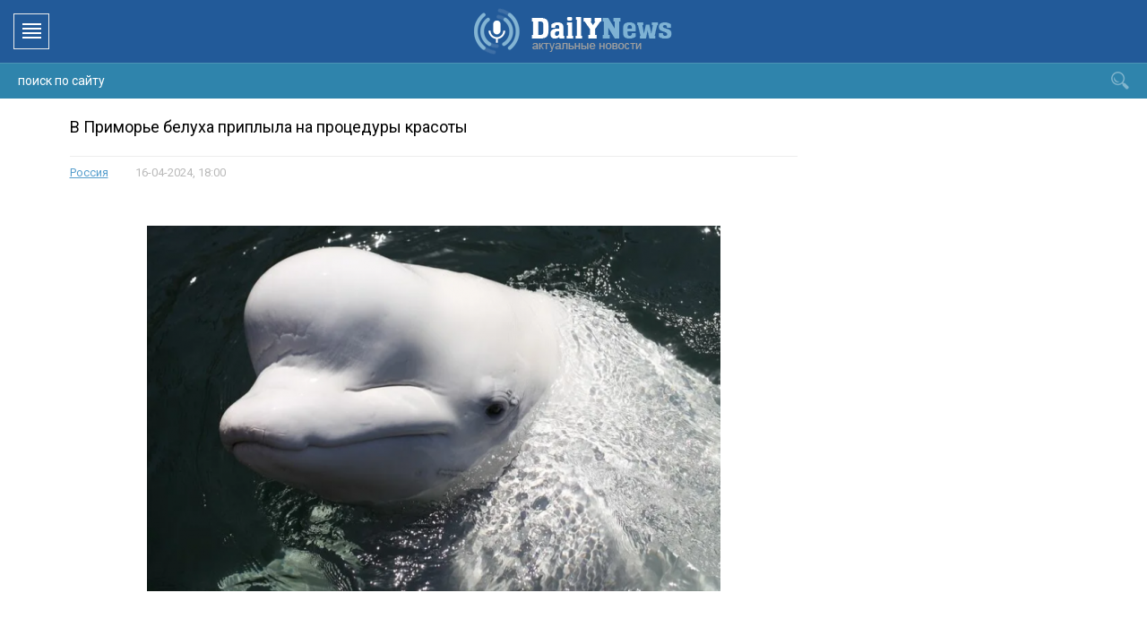

--- FILE ---
content_type: text/html; charset=utf-8
request_url: https://dailynews.ru/2024/04/16/v-primore-beluha-priplyla-na-procedury-krasoty.html
body_size: 21359
content:
<!DOCTYPE html PUBLIC "-//W3C//DTD XHTML 1.0 Transitional//EN" "http://www.w3.org/TR/xhtml1/DTD/xhtml1-transitional.dtd">
<html xmlns="http://www.w3.org/1999/xhtml">
<meta name="adprofits-site-verification" content="adprofits-site-429" />
    <meta name="bm-site-verification" content="hlHOoSfb2JSDFmV-2pZBKfGrVfTHJdRWAbLDa-fK" />
    <meta name='wmail-verification' content='3b9e8f383e501cdacdcc32d82673fcf2' />
<head>
    <script async src="https://www.googletagmanager.com/gtag/js?id=AW-732141958"></script>
    <script data-ad-client="ca-pub-6149298883117053" async src="https://pagead2.googlesyndication.com/pagead/js/adsbygoogle.js"></script>
<script>
  window.dataLayer = window.dataLayer || [];
  function gtag(){dataLayer.push(arguments);}
  gtag('js', new Date());

  gtag('config', 'AW-732141958');
</script>

                    <meta name="pmail-verification" content="82faf7a4fcac7f81ba81e5e8052576ab">
	<meta http-equiv="X-UA-Compatible" content="IE=edge" />
	<meta charset="utf-8">
<title>В Приморье белуха приплыла на процедуры красоты &raquo; DailyNews</title>
<meta name="description" content="Белуха пробралась в Приморье в поисках косметических процедур, как видно на видео, опубликованном сотрудниками местного океанариума.   Белуха пробралась в Приморье в поисках косметических процедур, как видно на видео, опубликованном сотрудниками местного океанариума. На кадрах видно, как сотрудник">
<meta name="keywords" content="видно, опубликованном, сотрудниками, местного, Белуха, океанариума, видео, аквариума, процедур, пробралась, Приморье, косметических, поисках, нравится, похоже, Сотрудник, апреля, процесс, отметил, белуге">
<meta name="generator" content="DataLife Engine (http://dle-news.ru)">
<meta property="og:site_name" content="DailyNews">
<meta property="og:type" content="article">
<meta property="og:title" content="В Приморье белуха приплыла на процедуры красоты">
<meta property="og:url" content="https://dailynews.ru/2024/04/16/v-primore-beluha-priplyla-na-procedury-krasoty.html">
<meta property="og:image" content="https://dailynews.ru/uploads/posts/2024-04/medium/1713279112_izobrazhenie_2024-04-16_175040396.png">
<meta property="og:description" content="Белуха пробралась в Приморье в поисках косметических процедур, как видно на видео, опубликованном сотрудниками местного океанариума. На кадрах видно, как сотрудник аквариума отшелушивает кожу кита с помощью пемзы, осторожно приподнимает его плавник и аккуратно чистит его снизу.Период линьки морских">
<link rel="search" type="application/opensearchdescription+xml" href="https://dailynews.ru/index.php?do=opensearch" title="DailyNews">
<link rel="canonical" href="https://dailynews.ru/2024/04/16/v-primore-beluha-priplyla-na-procedury-krasoty.html">
<link rel="alternate" type="application/rss+xml" title="DailyNews" href="https://dailynews.ru/rss.xml">
<link href="/engine/classes/min/index.php?charset=utf-8&amp;f=engine/editor/css/default.css&amp;v=24" rel="stylesheet" type="text/css">
<script src="/engine/classes/min/index.php?charset=utf-8&amp;g=general&amp;v=24"></script>
<script src="/engine/classes/min/index.php?charset=utf-8&amp;f=engine/classes/js/jqueryui.js,engine/classes/js/dle_js.js,engine/classes/js/bbcodes.js,engine/classes/highslide/highslide.js,engine/classes/masha/masha.js&amp;v=24" defer></script>
	<link href="https://fonts.googleapis.com/css?family=Roboto:300,400,400i,500,700&amp;subset=cyrillic,cyrillic-ext,latin-ext" rel="stylesheet" />
	<link rel="stylesheet" href="/templates/dnews/css/swiper.css" type="text/css" />
	<link rel="stylesheet" href="/templates/dnews/css/style.css?123" type="text/css" />
  <link rel="shortcut icon" href="/favicon.ico" type="image/x-icon" />
    <link rel="icon" href="/favicon.ico" type="image/x-icon" />
	<script type="text/javascript" src="/templates/dnews/js/jquery.ttabs.js"></script>
	<script type="text/javascript" src="/templates/dnews/js/swiper.jquery.min.js"></script>
	<script type="text/javascript" src="/templates/dnews/js/active.js?1273455236"></script>
	<meta name="viewport" content="width=device-width, initial-scale=1.0" />
    <style type="text/css">
#reading-position-indicator{position:fixed;left:0;top:0;width:100%;height:5px;-webkit-appearance:none;-moz-appearance:none;appearance:none;border:none;background-color:transparent;color:#1d5aaa;z-index:99999}
#reading-position-indicator::-webkit-progress-bar{background-color:transparent}
#reading-position-indicator::-webkit-progress-value{background-color:#225999}
#reading-position-indicator::-moz-progress-bar{background-color:#225999}
.progress-container{width:100%;background-color:transparent;position:fixed;top:0;left:0;height:8px;display:block}
.progress-bar{background-color:#1d5aaa;width:0%;display:block;height:inherit}
</style><meta name="msvalidate.01" content="DA0C9390643925FF788C6473C8F7FE36" />
    <script async src='/position.js'></script>
  <!--LiveInternet counter--><script type="text/javascript">
new Image().src = "//counter.yadro.ru/hit?r"+
escape(document.referrer)+((typeof(screen)=="undefined")?"":
";s"+screen.width+"*"+screen.height+"*"+(screen.colorDepth?
screen.colorDepth:screen.pixelDepth))+";u"+escape(document.URL)+
";h"+escape(document.title.substring(0,150))+
";"+Math.random();</script><!--/LiveInternet-->

<script type='text/javascript' async defer src='https://dailynews.push4site.com/sdk'></script>
</head>
<body>
<script>
<!--
var dle_root       = '/';
var dle_admin      = '';
var dle_login_hash = '812474dfc1f6a89054968a9dc1030beefcd27330';
var dle_group      = 5;
var dle_skin       = 'dnews';
var dle_wysiwyg    = '0';
var quick_wysiwyg  = '1';
var dle_act_lang   = ["Да", "Нет", "Ввод", "Отмена", "Сохранить", "Удалить", "Загрузка. Пожалуйста, подождите..."];
var menu_short     = 'Быстрое редактирование';
var menu_full      = 'Полное редактирование';
var menu_profile   = 'Просмотр профиля';
var menu_send      = 'Отправить сообщение';
var menu_uedit     = 'Админцентр';
var dle_info       = 'Информация';
var dle_confirm    = 'Подтверждение';
var dle_prompt     = 'Ввод информации';
var dle_req_field  = 'Заполните все необходимые поля';
var dle_del_agree  = 'Вы действительно хотите удалить? Данное действие невозможно будет отменить';
var dle_spam_agree = 'Вы действительно хотите отметить пользователя как спамера? Это приведёт к удалению всех его комментариев';
var dle_complaint  = 'Укажите текст Вашей жалобы для администрации:';
var dle_big_text   = 'Выделен слишком большой участок текста.';
var dle_orfo_title = 'Укажите комментарий для администрации к найденной ошибке на странице';
var dle_p_send     = 'Отправить';
var dle_p_send_ok  = 'Уведомление успешно отправлено';
var dle_save_ok    = 'Изменения успешно сохранены. Обновить страницу?';
var dle_reply_title= 'Ответ на комментарий';
var dle_tree_comm  = '0';
var dle_del_news   = 'Удалить статью';
var dle_sub_agree  = 'Вы действительно хотите подписаться на комментарии к данной публикации?';
var allow_dle_delete_news   = false;

jQuery(function($){
$('#dle-comments-form').submit(function() {
	doAddComments();
	return false;
});

hs.graphicsDir = '/engine/classes/highslide/graphics/';
hs.wrapperClassName = 'rounded-white';
hs.outlineType = 'rounded-white';
hs.numberOfImagesToPreload = 0;
hs.captionEval = 'this.thumb.alt';
hs.showCredits = false;
hs.align = 'center';
hs.transitions = ['expand', 'crossfade'];

hs.lang = { loadingText : 'Загрузка...', playTitle : 'Просмотр слайдшоу (пробел)', pauseTitle:'Пауза', previousTitle : 'Предыдущее изображение', nextTitle :'Следующее изображение',moveTitle :'Переместить', closeTitle :'Закрыть (Esc)',fullExpandTitle:'Развернуть до полного размера',restoreTitle:'Кликните для закрытия картинки, нажмите и удерживайте для перемещения',focusTitle:'Сфокусировать',loadingTitle:'Нажмите для отмены'
};


});
//-->
</script>
<div class="head-block">
	<div class="head-block2">
		<div class="head-line">
			<a href="/" class="logo"></a>
			<div class="top-soc">
				<a href="//vk.com/dailynewsru" class="top-soc1"></a>
				<a href="//www.facebook.com/groups/325844534820162/" class="top-soc2"></a>
				<a href="//twitter.com/dailynews_ru" class="top-soc3"></a>
								<a href="/rss.xml" class="top-soc5"></a>
				<a href="//ok.ru/group/55384259952883" class="top-soc6"></a>
				<div style="clear: both;"></div>
			</div>
			<div class="head-links">
			<a href="?do=feedback">Обратная связь</a>
			</div>
			<div class="mob-menu"></div>
		</div>
		<div class="head-menu"><div class="head-f">
			<ul class="top-menu">
				<li>
					<a href="/incidents/" class="top-menu-link">Происшествия</a>
				</li>
				<li>
					<a href="/politics/" class="top-menu-link">Политика</a>
				</li>
				<li>
					<a href="/finance/" class="top-menu-link">Финансы</a>
						</li>
				<li>
					<a href="/auto_news/" class="top-menu-link">Авто</a>
				</li>
				<li>
					<a href="/sport_news/" class="top-menu-link">Спорт</a>
				</li>
				<li>
					<a href="/society/" class="top-menu-link">Общество</a>
				</li>
				<li>
					<a href="/showbiz/" class="top-menu-link">Шоу-Бизнес</a>
				</li>
				<li>
					<a href="/techno/" class="top-menu-link">Hi-Tech</a>
				</li>
                		<li>
					<a href="/kino_news/" class="top-menu-link">Кино</a>
				</li>
				<li>
					<a href="/world/" class="top-menu-link">Мир</a>
                    <ul>
						<li>
							<a href="/ru/">Россия</a>
                            <a href="/usa/">США</a>
							<a href="/ua/">Украина</a>
							<a href="/kz/">Казахстан</a>
                            <a href="/by/">Беларусь</a>
                             <a href="/tr/">Турция</a>
						</li>
					</ul>
				</li>
			</ul>
			<div class="open-search"></div>
			<div class="search-block">
				<form method="post" style="margin: 0;padding: 0;">
					<input type="hidden" name="do" value="search"><input type="hidden" name="subaction" value="search" />
					<input name="story" type="text" class="form-text" id="story" value="поиск по сайту" onblur="if(this.value=='') this.value='поиск по сайту';" onfocus="if(this.value=='поиск по сайту') this.value='';" title="наберите Ваш запрос и нажмите enter" />
					<input type="image" src="/templates/dnews/images/open-search.png" value="Найти!" border="0" class="form-search" alt="Найти!" />
				</form>
			</div>
		</div></div>
	</div>
</div>
<div class="content-block">
	<div class="content-block2">
		
		<div class="cols-block">
			<div class="left-col nfht">
				<div class="mp-block">
					<div class="mp-block-title">
						Последние новости:
					</div>
					<div class="mp-block-content">
						<a href="https://dailynews.ru/2026/01/21/minstroj-zajavil-o-planah-zamenit-19-tys-liftov-v-2026-godu.html" class="last-news"><span>21:00</span>Минстрой заявил о планах заменить 19 тыс. лифтов в 2026 году</a><a href="https://dailynews.ru/2026/01/21/pravitelstvu-poruchili-obespechit-dostup-k-lgotnym-lekarstvam-vo-vseh-regionah.html" class="last-news"><span>20:00</span>Правительству поручили обеспечить доступ к льготным лекарствам во всех регионах</a><a href="https://dailynews.ru/2026/01/21/v-gosdume-nazvali-porjadok-dejstvij-pri-nekachestvennoj-uborke-snega.html" class="last-news"><span>19:00</span>В Госдуме назвали порядок действий при некачественной уборке снега</a><a href="https://dailynews.ru/2026/01/21/profsojuz-mashinistov-ispanii-objavil-vseobschuju-zabastovku-posle-dvuh-krushenij-poezdov.html" class="last-news"><span>18:00</span>Профсоюз машинистов Испании объявил всеобщую забастовку после двух крушений поездов</a><a href="https://dailynews.ru/2026/01/21/vladelca-turbazy-v-cheljabinskoj-oblasti-budut-sudit-za-gibel-rebenka.html" class="last-news"><span>17:00</span>Владельца турбазы в Челябинской области будут судить за гибель ребенка</a><a href="https://dailynews.ru/2026/01/21/v-peterburge-uzhestochat-kontrol-za-kachestvom-vodoprovodnoj-vody.html" class="last-news"><span>16:00</span>В Петербурге ужесточат контроль за качеством водопроводной воды</a><a href="https://dailynews.ru/2026/01/21/psihoterapevt-objasnila-kak-objatija-pomogajut-sohranit-psihicheskoe-ravnovesie.html" class="last-news"><span>15:00</span>Психотерапевт объяснила, как объятия помогают сохранить психическое равновесие</a><a href="https://dailynews.ru/2026/01/21/v-novosibirske-proverjajut-obrushenie-kryshi-administrativnogo-zdanija.html" class="last-news"><span>14:00</span>В Новосибирске проверяют обрушение крыши административного здания</a><a href="https://dailynews.ru/2026/01/21/socialnye-vyplaty-v-rossii-s-1-fevralja-budut-proindeksirovany-avtomaticheski.html" class="last-news"><span>12:00</span>Социальные выплаты в России с 1 февраля будут проиндексированы автоматически</a><a href="https://dailynews.ru/2026/01/21/sovershivshego-napadenie-na-tehnikum-v-arhangelske-osudili-na-13-let-kolonii.html" class="last-news"><span>11:00</span>Совершившего нападение на техникум в Архангельске осудили на 13 лет колонии</a><a href="https://dailynews.ru/2026/01/20/v-gosdume-predlozhili-oformljat-semejnuju-ipoteku-uzhe-na-rannih-srokah-beremennosti.html" class="last-news"><span>21:30</span>В Госдуме предложили оформлять семейную ипотеку уже на ранних сроках беременности</a><a href="https://dailynews.ru/2026/01/20/mediki-objasnili-kogda-chastye-prostudy-u-doshkolnikov-schitajutsja-normoj.html" class="last-news"><span>21:00</span>Медики объяснили, когда частые простуды у дошкольников считаются нормой</a><a href="https://dailynews.ru/2026/01/20/v-krasnodarskom-krae-rassledujut-pozhar-unesshij-zhizni-zhenschiny-i-troih-maloletnih-detej.html" class="last-news"><span>20:30</span>В Краснодарском крае расследуют пожар, унесший жизни женщины и троих малолетних детей</a><a href="https://dailynews.ru/2026/01/20/medik-objasnil-pochemu-kofe-vo-vremja-magnitnyh-bur-mozhet-usilit-chuvstvo-apatii.html" class="last-news"><span>20:30</span>Медик объяснил, почему кофе во время магнитных бурь может усилить чувство апатии</a>
					</div>
				</div>
				<div class="mp-block">
					<div class="mp-block-title">
						Выбор редакции:
					</div>
					<div class="mp-block-content">
						<a href="https://dailynews.ru/2026/01/17/anticiklon-prineset-jekstremalnye-holoda-na-urale-i-v-sibiri-ozhidajutsja-morozy-do-50.html" class="redak-news">
	<span class="redak-news-image" style="background-image: url(https://dailynews.ru/uploads/posts/2026-01/medium/1768678784_izobrazhenie_2026-01-18_003814065.png);"></span>
	<span class="redak-news-title">
		Антициклон принесет экстремальные холода: на Урале и в Сибири ожидаются морозы до –50
	</span>
	<span class="redak-news-date">
		17-01-2026, 16:00
	</span>
</a><a href="https://dailynews.ru/2026/01/17/v-rossijskih-shkolah-planirujut-vvesti-otdelnye-ocenki-za-povedenie-uchenikov.html" class="redak-news">
	<span class="redak-news-image" style="background-image: url(https://dailynews.ru/uploads/posts/2026-01/medium/1768679283_izobrazhenie_2026-01-18_004739248.png);"></span>
	<span class="redak-news-title">
		В российских школах планируют ввести отдельные оценки за поведение учеников
	</span>
	<span class="redak-news-date">
		17-01-2026, 17:00
	</span>
</a><a href="https://dailynews.ru/2026/01/17/iz-za-pereboev-s-jelektrichestvom-v-morozy-v-cheljabinskoj-oblasti-otkryli-ugolovnye-proizvodstva.html" class="redak-news">
	<span class="redak-news-image" style="background-image: url(https://dailynews.ru/uploads/posts/2026-01/medium/1768677685_izobrazhenie_2026-01-18_002008154.png);"></span>
	<span class="redak-news-title">
		Из-за перебоев с электричеством в морозы в Челябинской области открыли уголовные производства
	</span>
	<span class="redak-news-date">
		17-01-2026, 19:00
	</span>
</a><a href="https://dailynews.ru/2026/01/17/v-angarske-krupnyj-pozhar-ohvatil-torgovyj-centr-ploschadju-okolo-2-tys-kvadratnyh-metrov.html" class="redak-news">
	<span class="redak-news-image" style="background-image: url(https://dailynews.ru/uploads/posts/2026-01/medium/1768673614_izobrazhenie_2026-01-17_231325338.png);"></span>
	<span class="redak-news-title">
		В Ангарске крупный пожар охватил торговый центр площадью около 2 тыс. квадратных метров
	</span>
	<span class="redak-news-date">
		17-01-2026, 20:00
	</span>
</a><a href="https://dailynews.ru/2026/01/17/rossijskie-paralimpijcy-zavoevali-dva-serebra-na-jetape-kubka-mira-v-germanii.html" class="redak-news">
	<span class="redak-news-image" style="background-image: url(https://dailynews.ru/uploads/posts/2026-01/medium/1768673331_izobrazhenie_2026-01-17_230816025.png);"></span>
	<span class="redak-news-title">
		Российские паралимпийцы завоевали два серебра на этапе Кубка мира в Германии
	</span>
	<span class="redak-news-date">
		17-01-2026, 21:00
	</span>
</a><a href="https://dailynews.ru/2026/01/19/v-jelektrostali-zaderzhan-predpolagaemyj-vinovnik-gibeli-podrostka-posle-konflikta-v-obschestvennom-transporte.html" class="redak-news">
	<span class="redak-news-image" style="background-image: url(https://dailynews.ru/uploads/posts/2026-01/medium/1768833779_izobrazhenie_2026-01-19_194230217.png);"></span>
	<span class="redak-news-title">
		В Электростали задержан предполагаемый виновник гибели подростка после конфликта в общественном транспорте
	</span>
	<span class="redak-news-date">
		19-01-2026, 11:00
	</span>
</a>
					</div>
				</div>
				<div class="mp-block bjth">
					<div class="mp-block-title">
						Архив публикаций:
					</div>
					<div class="mp-block-content">
						<div id="calendar-layer"><table id="calendar" class="calendar"><tr><th colspan="7" class="monthselect"><a class="monthlink" onclick="doCalendar('03','2024','right'); return false;" href="https://dailynews.ru/2024/03/" title="Предыдущий месяц">&laquo;</a>&nbsp;&nbsp;&nbsp;&nbsp;Апрель 2024&nbsp;&nbsp;&nbsp;&nbsp;<a class="monthlink" onclick="doCalendar('05','2024','left'); return false;" href="https://dailynews.ru/2024/05/" title="Следующий месяц">&raquo;</a></th></tr><tr><th class="workday">Пн</th><th class="workday">Вт</th><th class="workday">Ср</th><th class="workday">Чт</th><th class="workday">Пт</th><th class="weekday">Сб</th><th class="weekday">Вс</th></tr><tr><td  class="day-active-v" ><a class="day-active-v" href="https://dailynews.ru/2024/04/01/" title="Все публикации за 01 апреля 2024">1</a></td><td  class="day-active-v" ><a class="day-active-v" href="https://dailynews.ru/2024/04/02/" title="Все публикации за 02 апреля 2024">2</a></td><td  class="day-active-v" ><a class="day-active-v" href="https://dailynews.ru/2024/04/03/" title="Все публикации за 03 апреля 2024">3</a></td><td  class="day-active-v" ><a class="day-active-v" href="https://dailynews.ru/2024/04/04/" title="Все публикации за 04 апреля 2024">4</a></td><td  class="day-active-v" ><a class="day-active-v" href="https://dailynews.ru/2024/04/05/" title="Все публикации за 05 апреля 2024">5</a></td><td  class="day-active" ><a class="day-active" href="https://dailynews.ru/2024/04/06/" title="Все публикации за 06 апреля 2024">6</a></td><td  class="day-active" ><a class="day-active" href="https://dailynews.ru/2024/04/07/" title="Все публикации за 07 апреля 2024">7</a></td></tr><tr><td  class="day-active-v" ><a class="day-active-v" href="https://dailynews.ru/2024/04/08/" title="Все публикации за 08 апреля 2024">8</a></td><td  class="day-active-v" ><a class="day-active-v" href="https://dailynews.ru/2024/04/09/" title="Все публикации за 09 апреля 2024">9</a></td><td  class="day-active-v" ><a class="day-active-v" href="https://dailynews.ru/2024/04/10/" title="Все публикации за 10 апреля 2024">10</a></td><td  class="day-active-v" ><a class="day-active-v" href="https://dailynews.ru/2024/04/11/" title="Все публикации за 11 апреля 2024">11</a></td><td  class="day-active-v" ><a class="day-active-v" href="https://dailynews.ru/2024/04/12/" title="Все публикации за 12 апреля 2024">12</a></td><td  class="day-active" ><a class="day-active" href="https://dailynews.ru/2024/04/13/" title="Все публикации за 13 апреля 2024">13</a></td><td  class="day-active" ><a class="day-active" href="https://dailynews.ru/2024/04/14/" title="Все публикации за 14 апреля 2024">14</a></td></tr><tr><td  class="day-active-v" ><a class="day-active-v" href="https://dailynews.ru/2024/04/15/" title="Все публикации за 15 апреля 2024">15</a></td><td  class="day-active-v" ><a class="day-active-v" href="https://dailynews.ru/2024/04/16/" title="Все публикации за 16 апреля 2024">16</a></td><td  class="day-active-v" ><a class="day-active-v" href="https://dailynews.ru/2024/04/17/" title="Все публикации за 17 апреля 2024">17</a></td><td  class="day-active-v" ><a class="day-active-v" href="https://dailynews.ru/2024/04/18/" title="Все публикации за 18 апреля 2024">18</a></td><td  class="day-active-v" ><a class="day-active-v" href="https://dailynews.ru/2024/04/19/" title="Все публикации за 19 апреля 2024">19</a></td><td  class="day-active" ><a class="day-active" href="https://dailynews.ru/2024/04/20/" title="Все публикации за 20 апреля 2024">20</a></td><td  class="day-active" ><a class="day-active" href="https://dailynews.ru/2024/04/21/" title="Все публикации за 21 апреля 2024">21</a></td></tr><tr><td  class="day-active-v" ><a class="day-active-v" href="https://dailynews.ru/2024/04/22/" title="Все публикации за 22 апреля 2024">22</a></td><td  class="day-active-v" ><a class="day-active-v" href="https://dailynews.ru/2024/04/23/" title="Все публикации за 23 апреля 2024">23</a></td><td  class="day-active-v" ><a class="day-active-v" href="https://dailynews.ru/2024/04/24/" title="Все публикации за 24 апреля 2024">24</a></td><td  class="day-active-v" ><a class="day-active-v" href="https://dailynews.ru/2024/04/25/" title="Все публикации за 25 апреля 2024">25</a></td><td  class="day-active-v" ><a class="day-active-v" href="https://dailynews.ru/2024/04/26/" title="Все публикации за 26 апреля 2024">26</a></td><td  class="day-active" ><a class="day-active" href="https://dailynews.ru/2024/04/27/" title="Все публикации за 27 апреля 2024">27</a></td><td  class="weekday" >28</td></tr><tr><td  class="day-active-v" ><a class="day-active-v" href="https://dailynews.ru/2024/04/29/" title="Все публикации за 29 апреля 2024">29</a></td><td  class="day-active-v" ><a class="day-active-v" href="https://dailynews.ru/2024/04/30/" title="Все публикации за 30 апреля 2024">30</a></td><td colspan="5">&nbsp;</td></tr></table></div>
					</div>
				</div>
			</div>
			<div class="center-col">
				
				
				
				<div id='dle-content'><script type="text/javascript" async src="https://relap.io/api/v6/head.js?token=ucG51VHVAlKvFjUw"></script>
<div class="full-news">
	<div class="full-news-title">
		<h1>В Приморье белуха приплыла на процедуры красоты</h1>
	</div>

    	<div class="full-news-info">
		<a href="https://dailynews.ru/ru/">Россия</a><i>16-04-2024, 18:00</i>
	</div>
      <br><br>
	<div class="full-news-text">
          
		<div style="text-align:center;"><!--MBegin:https://dailynews.ru/uploads/posts/2024-04/1713279112_izobrazhenie_2024-04-16_175040396.png|--><a href="https://dailynews.ru/uploads/posts/2024-04/1713279112_izobrazhenie_2024-04-16_175040396.png" class="highslide"><img src="/uploads/posts/2024-04/medium/1713279112_izobrazhenie_2024-04-16_175040396.png" style="max-width:100%;" alt=""></a><!--MEnd--></div><br><div style="text-align:justify;"><br>Белуха пробралась в Приморье в поисках косметических процедур, как видно на видео, опубликованном сотрудниками местного океанариума. На кадрах видно, как сотрудник аквариума отшелушивает кожу кита с помощью пемзы, осторожно приподнимает его плавник и аккуратно чистит его снизу.<br><br>Период линьки морских млекопитающих обычно происходит с апреля по июнь. Сотрудник аквариума отметил, что белуге, похоже, нравится процесс чистки, вероятно, это мотивировано наградой в виде рыбы, которую она получает после этого.<br></div><div style="clear: both;"></div>
</div>
        <hr>
<center><img src="/pen.png">  Нашли ошибку в тексте? Выделите ее, и нажмите CTRL+ENTER</center>
        <hr>
	<div class="full-news-rating">
		<div class="full-news-rating-num">
			<span id="ratig-layer-20107" class="ignore-select"><span class="ratingtypeplusminus ignore-select ratingplus" >+1</span></span>
		</div>
		<div class="full-news-rating-title">
			Понравилась статья?<i>проголосовало: <span id="vote-num-id-20107">1</span></i>
		</div>
		<div class="full-news-rating-links">
			<a href="#" onclick="doRate('plus', '20107'); return false;" >Да</a>
			<a href="#" onclick="doRate('minus', '20107'); return false;" >Нет</a>
		</div>
	</div>
	<div class="full-news-soc">
		<div class="full-news-soc-title">
			Рассказать друзьям:
		</div>
		<div class="full-news-soc-links">
			
		</div>
		<div style="clear: both;"></div>
<script id="GeYZ9jb2lZRu_UND">if (window.relap) window.relap.ar('GeYZ9jb2lZRu_UND');</script>
	</div>
	<div class="mp-block">
		<div class="mp-block-title">
			Еще на тему:
		</div>
 
		<div class="mp-block-content">
           
			<div class="poli-news">
	<div class="poli-news-image">
		<a href="https://dailynews.ru/2022/12/17/zoozaschitniki-v-germanii-namereny-podat-isk-iz-za-slomannogo-akvariuma.html"><img src="/uploads/posts/2022-12/medium/1671286383_opera-snimok_2022-12-17_201053_yandex_kz.png" alt="Зоозащитники в Германии намерены подать иск из-за сломанного аквариума" /></a>
	</div>
	<div class="poli-news-title">
		<a href="https://dailynews.ru/2022/12/17/zoozaschitniki-v-germanii-namereny-podat-isk-iz-za-slomannogo-akvariuma.html">Зоозащитники в Германии намерены подать иск из-за сломанного аквариума</a>
	</div>
	<div class="poli-news-date">
		17-12-2022, 17:00
	</div>
</div><div class="poli-news">
	<div class="poli-news-image">
		<a href="https://dailynews.ru/2022/08/05/kosmetolog-nazvala-procedury-krasoty-kotorye-mozhno-delat-v-letnee-vremja.html"><img src="/uploads/posts/2022-08/medium/1659720743_i.jpeg" alt="Косметолог назвала процедуры красоты, которые можно делать в летнее время" /></a>
	</div>
	<div class="poli-news-title">
		<a href="https://dailynews.ru/2022/08/05/kosmetolog-nazvala-procedury-krasoty-kotorye-mozhno-delat-v-letnee-vremja.html">Косметолог назвала процедуры красоты, которые можно делать в летнее время</a>
	</div>
	<div class="poli-news-date">
		5-08-2022, 20:00
	</div>
</div><div class="poli-news">
	<div class="poli-news-image">
		<a href="https://dailynews.ru/2022/07/26/v-primore-muzhchina-ugnal-katafalk-radi-poezdki-na-svidanie.html"><img src="/uploads/posts/2022-07/1658824456_1071567.jpg" alt="В Приморье мужчина угнал катафалк ради поездки на свидание" /></a>
	</div>
	<div class="poli-news-title">
		<a href="https://dailynews.ru/2022/07/26/v-primore-muzhchina-ugnal-katafalk-radi-poezdki-na-svidanie.html">В Приморье мужчина угнал катафалк ради поездки на свидание</a>
	</div>
	<div class="poli-news-date">
		26-07-2022, 14:00
	</div>
</div><div class="poli-news">
	<div class="poli-news-image">
		<a href="https://dailynews.ru/2021/02/03/onkolog-nazval-procedury-krasoty-kotorye-mogut-sprovocirovat-razvitie-raka.html"><img src="/uploads/posts/2021-02/medium/1612353299_157.jpg" alt="Онколог назвал «процедуры красоты», которые могут спровоцировать развитие рака" /></a>
	</div>
	<div class="poli-news-title">
		<a href="https://dailynews.ru/2021/02/03/onkolog-nazval-procedury-krasoty-kotorye-mogut-sprovocirovat-razvitie-raka.html">Онколог назвал «процедуры красоты», которые могут спровоцировать развитие рака</a>
	</div>
	<div class="poli-news-date">
		3-02-2021, 17:00
	</div>
</div><div class="poli-news">
	<div class="poli-news-image">
		<a href="https://dailynews.ru/2020/05/03/zhitel-novorossijska-ustroil-konflikt-s-policejskimi.html"><img src="/uploads/posts/2020-05/medium/1588516324_coronavirus-nypd.jpg" alt="Житель Новороссийска устроил конфликт с полицейскими" /></a>
	</div>
	<div class="poli-news-title">
		<a href="https://dailynews.ru/2020/05/03/zhitel-novorossijska-ustroil-konflikt-s-policejskimi.html">Житель Новороссийска устроил конфликт с полицейскими</a>
	</div>
	<div class="poli-news-date">
		3-05-2020, 18:00
	</div>
</div><div class="poli-news">
	<div class="poli-news-image">
		<a href="https://dailynews.ru/2020/01/29/grazhdanin-rossii-okazalsja-odin-v-kitajskom-otele.html"><img src="/uploads/posts/2020-01/medium/1580317590_jeodtvyw.jpg" alt="Гражданин России оказался один в Китайском отеле" /></a>
	</div>
	<div class="poli-news-title">
		<a href="https://dailynews.ru/2020/01/29/grazhdanin-rossii-okazalsja-odin-v-kitajskom-otele.html">Гражданин России оказался один в Китайском отеле</a>
	</div>
	<div class="poli-news-date">
		29-01-2020, 20:30
	</div>
</div>
			<div style="clear: both;"></div>
            
		</div>
	</div>
	<div class="mp-block">
		<div class="mp-block-title">
			Комментарии:
		</div>
		<div class="mp-block-content">
			
<div id="dle-ajax-comments"></div>

			
			<div class="notcom">
				Комментариев пока нет, Вы можете стать первым!
			</div>
			
			<div class="fullpage-comments-hid">		
				<form  method="post" name="dle-comments-form" id="dle-comments-form" ><div class="add-comment">
	
	<div class="form-line-tt">
		<div class="form-line-tt-left">
			Ваше Имя:
		</div>
		<div class="form-line-tt-right">
			<input type="text" name="name" id="name" class="form-input-stand" />
		</div>
	</div>
	<div class="form-line-tt">
		<div class="form-line-tt-left">
			Ваш E-Mail:
		</div>
		<div class="form-line-tt-right">
			<input type="text" name="mail" id="mail" class="form-input-stand" />
		</div>
	</div>
	
	
	<div class="form-line-tt" style="margin: 0;padding: 0;">
		<script>
<!--
var text_enter_url       = "Введите полный URL ссылки";
var text_enter_size       = "Введите размеры флэш ролика (ширина, высота)";
var text_enter_flash       = "Введите ссылку на флэш ролик";
var text_enter_page      = "Введите номер страницы";
var text_enter_url_name  = "Введите описание ссылки";
var text_enter_tooltip  = "Введите подсказку для ссылки";
var text_enter_page_name = "Введите описание ссылки";
var text_enter_image    = "Введите полный URL изображения";
var text_enter_email    = "Введите e-mail адрес";
var text_code           = "Использование: [CODE] Здесь Ваш код.. [/CODE]";
var text_quote          = "Использование: [QUOTE] Здесь Ваша Цитата.. [/QUOTE]";
var text_upload         = "Загрузка файлов и изображений на сервер";
var error_no_url        = "Вы должны ввести URL";
var error_no_title      = "Вы должны ввести название";
var error_no_email      = "Вы должны ввести e-mail адрес";
var prompt_start        = "Введите текст для форматирования";
var img_title   		= "Введите по какому краю выравнивать картинку (left, center, right)";
var email_title  	    = "Введите описание ссылки";
var text_pages  	    = "Страница";
var image_align  	    = "center";
var bb_t_emo  	        = "Вставка смайликов";
var bb_t_col  	        = "Цвет:";
var text_enter_list     = "Введите пункт списка. Для завершения ввода оставьте поле пустым.";
var text_alt_image      = "Введите описание изображения";
var img_align  	        = "Выравнивание";
var text_url_video      = "Введите ссылку на видео:";
var text_url_poster     = "Введите ссылку на постер к видео:";
var text_descr          = "Введите описание:";
var button_insert       = "Вставить";
var button_addplaylist  = "Добавить в плейлист";
var img_align_sel  	    = "<select name='dleimagealign' id='dleimagealign' class='ui-widget-content ui-corner-all'><option value='' >Нет</option><option value='left' >По левому краю</option><option value='right' >По правому краю</option><option value='center' selected>По центру</option></select>";
	
var selField  = "comments";
var fombj    = document.getElementById( 'dle-comments-form' );
-->
</script>
<div class="bb-editor ignore-select">
<div class="bb-pane">
<b id="b_b" class="bb-btn" onclick="simpletag('b')" title="Полужирный"></b>
<b id="b_i" class="bb-btn" onclick="simpletag('i')" title="Наклонный текст"></b>
<b id="b_u" class="bb-btn" onclick="simpletag('u')" title="Подчёркнутый текст"></b>
<b id="b_s" class="bb-btn" onclick="simpletag('s')" title="Зачёркнутый текст"></b>
<span class="bb-sep"></span>
<b id="b_left" class="bb-btn" onclick="simpletag('left')" title="Выравнивание по левому краю"></b>
<b id="b_center" class="bb-btn" onclick="simpletag('center')" title="По центру"></b>
<b id="b_right" class="bb-btn" onclick="simpletag('right')" title="Выравнивание по правому краю"></b>
<span class="bb-sep"></span>
<b id="b_emo" class="bb-btn" onclick="show_bb_dropdown(this)" title="Вставка смайликов" tabindex="-1"></b>
<ul class="bb-pane-dropdown">
	<li><table cellpadding="0" cellspacing="0" border="0" width="100%"><tr><td style="padding:5px;" align="center"><a href="#" onclick="dle_smiley(':bowtie:'); return false;"><img alt="bowtie" class="emoji" src="/engine/data/emoticons/bowtie.png" srcset="/engine/data/emoticons/bowtie@2x.png 2x" /></a></td><td style="padding:5px;" align="center"><a href="#" onclick="dle_smiley(':smile:'); return false;"><img alt="smile" class="emoji" src="/engine/data/emoticons/smile.png" srcset="/engine/data/emoticons/smile@2x.png 2x" /></a></td><td style="padding:5px;" align="center"><a href="#" onclick="dle_smiley(':laughing:'); return false;"><img alt="laughing" class="emoji" src="/engine/data/emoticons/laughing.png" srcset="/engine/data/emoticons/laughing@2x.png 2x" /></a></td><td style="padding:5px;" align="center"><a href="#" onclick="dle_smiley(':blush:'); return false;"><img alt="blush" class="emoji" src="/engine/data/emoticons/blush.png" srcset="/engine/data/emoticons/blush@2x.png 2x" /></a></td><td style="padding:5px;" align="center"><a href="#" onclick="dle_smiley(':smiley:'); return false;"><img alt="smiley" class="emoji" src="/engine/data/emoticons/smiley.png" srcset="/engine/data/emoticons/smiley@2x.png 2x" /></a></td><td style="padding:5px;" align="center"><a href="#" onclick="dle_smiley(':relaxed:'); return false;"><img alt="relaxed" class="emoji" src="/engine/data/emoticons/relaxed.png" srcset="/engine/data/emoticons/relaxed@2x.png 2x" /></a></td><td style="padding:5px;" align="center"><a href="#" onclick="dle_smiley(':smirk:'); return false;"><img alt="smirk" class="emoji" src="/engine/data/emoticons/smirk.png" srcset="/engine/data/emoticons/smirk@2x.png 2x" /></a></td></tr><tr><td style="padding:5px;" align="center"><a href="#" onclick="dle_smiley(':heart_eyes:'); return false;"><img alt="heart_eyes" class="emoji" src="/engine/data/emoticons/heart_eyes.png" srcset="/engine/data/emoticons/heart_eyes@2x.png 2x" /></a></td><td style="padding:5px;" align="center"><a href="#" onclick="dle_smiley(':kissing_heart:'); return false;"><img alt="kissing_heart" class="emoji" src="/engine/data/emoticons/kissing_heart.png" srcset="/engine/data/emoticons/kissing_heart@2x.png 2x" /></a></td><td style="padding:5px;" align="center"><a href="#" onclick="dle_smiley(':kissing_closed_eyes:'); return false;"><img alt="kissing_closed_eyes" class="emoji" src="/engine/data/emoticons/kissing_closed_eyes.png" srcset="/engine/data/emoticons/kissing_closed_eyes@2x.png 2x" /></a></td><td style="padding:5px;" align="center"><a href="#" onclick="dle_smiley(':flushed:'); return false;"><img alt="flushed" class="emoji" src="/engine/data/emoticons/flushed.png" srcset="/engine/data/emoticons/flushed@2x.png 2x" /></a></td><td style="padding:5px;" align="center"><a href="#" onclick="dle_smiley(':relieved:'); return false;"><img alt="relieved" class="emoji" src="/engine/data/emoticons/relieved.png" srcset="/engine/data/emoticons/relieved@2x.png 2x" /></a></td><td style="padding:5px;" align="center"><a href="#" onclick="dle_smiley(':satisfied:'); return false;"><img alt="satisfied" class="emoji" src="/engine/data/emoticons/satisfied.png" srcset="/engine/data/emoticons/satisfied@2x.png 2x" /></a></td><td style="padding:5px;" align="center"><a href="#" onclick="dle_smiley(':grin:'); return false;"><img alt="grin" class="emoji" src="/engine/data/emoticons/grin.png" srcset="/engine/data/emoticons/grin@2x.png 2x" /></a></td></tr><tr><td style="padding:5px;" align="center"><a href="#" onclick="dle_smiley(':wink:'); return false;"><img alt="wink" class="emoji" src="/engine/data/emoticons/wink.png" srcset="/engine/data/emoticons/wink@2x.png 2x" /></a></td><td style="padding:5px;" align="center"><a href="#" onclick="dle_smiley(':stuck_out_tongue_winking_eye:'); return false;"><img alt="stuck_out_tongue_winking_eye" class="emoji" src="/engine/data/emoticons/stuck_out_tongue_winking_eye.png" srcset="/engine/data/emoticons/stuck_out_tongue_winking_eye@2x.png 2x" /></a></td><td style="padding:5px;" align="center"><a href="#" onclick="dle_smiley(':stuck_out_tongue_closed_eyes:'); return false;"><img alt="stuck_out_tongue_closed_eyes" class="emoji" src="/engine/data/emoticons/stuck_out_tongue_closed_eyes.png" srcset="/engine/data/emoticons/stuck_out_tongue_closed_eyes@2x.png 2x" /></a></td><td style="padding:5px;" align="center"><a href="#" onclick="dle_smiley(':grinning:'); return false;"><img alt="grinning" class="emoji" src="/engine/data/emoticons/grinning.png" srcset="/engine/data/emoticons/grinning@2x.png 2x" /></a></td><td style="padding:5px;" align="center"><a href="#" onclick="dle_smiley(':kissing:'); return false;"><img alt="kissing" class="emoji" src="/engine/data/emoticons/kissing.png" srcset="/engine/data/emoticons/kissing@2x.png 2x" /></a></td><td style="padding:5px;" align="center"><a href="#" onclick="dle_smiley(':stuck_out_tongue:'); return false;"><img alt="stuck_out_tongue" class="emoji" src="/engine/data/emoticons/stuck_out_tongue.png" srcset="/engine/data/emoticons/stuck_out_tongue@2x.png 2x" /></a></td><td style="padding:5px;" align="center"><a href="#" onclick="dle_smiley(':sleeping:'); return false;"><img alt="sleeping" class="emoji" src="/engine/data/emoticons/sleeping.png" srcset="/engine/data/emoticons/sleeping@2x.png 2x" /></a></td></tr><tr><td style="padding:5px;" align="center"><a href="#" onclick="dle_smiley(':worried:'); return false;"><img alt="worried" class="emoji" src="/engine/data/emoticons/worried.png" srcset="/engine/data/emoticons/worried@2x.png 2x" /></a></td><td style="padding:5px;" align="center"><a href="#" onclick="dle_smiley(':frowning:'); return false;"><img alt="frowning" class="emoji" src="/engine/data/emoticons/frowning.png" srcset="/engine/data/emoticons/frowning@2x.png 2x" /></a></td><td style="padding:5px;" align="center"><a href="#" onclick="dle_smiley(':anguished:'); return false;"><img alt="anguished" class="emoji" src="/engine/data/emoticons/anguished.png" srcset="/engine/data/emoticons/anguished@2x.png 2x" /></a></td><td style="padding:5px;" align="center"><a href="#" onclick="dle_smiley(':open_mouth:'); return false;"><img alt="open_mouth" class="emoji" src="/engine/data/emoticons/open_mouth.png" srcset="/engine/data/emoticons/open_mouth@2x.png 2x" /></a></td><td style="padding:5px;" align="center"><a href="#" onclick="dle_smiley(':grimacing:'); return false;"><img alt="grimacing" class="emoji" src="/engine/data/emoticons/grimacing.png" srcset="/engine/data/emoticons/grimacing@2x.png 2x" /></a></td><td style="padding:5px;" align="center"><a href="#" onclick="dle_smiley(':confused:'); return false;"><img alt="confused" class="emoji" src="/engine/data/emoticons/confused.png" srcset="/engine/data/emoticons/confused@2x.png 2x" /></a></td><td style="padding:5px;" align="center"><a href="#" onclick="dle_smiley(':hushed:'); return false;"><img alt="hushed" class="emoji" src="/engine/data/emoticons/hushed.png" srcset="/engine/data/emoticons/hushed@2x.png 2x" /></a></td></tr><tr><td style="padding:5px;" align="center"><a href="#" onclick="dle_smiley(':expressionless:'); return false;"><img alt="expressionless" class="emoji" src="/engine/data/emoticons/expressionless.png" srcset="/engine/data/emoticons/expressionless@2x.png 2x" /></a></td><td style="padding:5px;" align="center"><a href="#" onclick="dle_smiley(':unamused:'); return false;"><img alt="unamused" class="emoji" src="/engine/data/emoticons/unamused.png" srcset="/engine/data/emoticons/unamused@2x.png 2x" /></a></td><td style="padding:5px;" align="center"><a href="#" onclick="dle_smiley(':sweat_smile:'); return false;"><img alt="sweat_smile" class="emoji" src="/engine/data/emoticons/sweat_smile.png" srcset="/engine/data/emoticons/sweat_smile@2x.png 2x" /></a></td><td style="padding:5px;" align="center"><a href="#" onclick="dle_smiley(':sweat:'); return false;"><img alt="sweat" class="emoji" src="/engine/data/emoticons/sweat.png" srcset="/engine/data/emoticons/sweat@2x.png 2x" /></a></td><td style="padding:5px;" align="center"><a href="#" onclick="dle_smiley(':disappointed_relieved:'); return false;"><img alt="disappointed_relieved" class="emoji" src="/engine/data/emoticons/disappointed_relieved.png" srcset="/engine/data/emoticons/disappointed_relieved@2x.png 2x" /></a></td><td style="padding:5px;" align="center"><a href="#" onclick="dle_smiley(':weary:'); return false;"><img alt="weary" class="emoji" src="/engine/data/emoticons/weary.png" srcset="/engine/data/emoticons/weary@2x.png 2x" /></a></td><td style="padding:5px;" align="center"><a href="#" onclick="dle_smiley(':pensive:'); return false;"><img alt="pensive" class="emoji" src="/engine/data/emoticons/pensive.png" srcset="/engine/data/emoticons/pensive@2x.png 2x" /></a></td></tr><tr><td style="padding:5px;" align="center"><a href="#" onclick="dle_smiley(':disappointed:'); return false;"><img alt="disappointed" class="emoji" src="/engine/data/emoticons/disappointed.png" srcset="/engine/data/emoticons/disappointed@2x.png 2x" /></a></td><td style="padding:5px;" align="center"><a href="#" onclick="dle_smiley(':confounded:'); return false;"><img alt="confounded" class="emoji" src="/engine/data/emoticons/confounded.png" srcset="/engine/data/emoticons/confounded@2x.png 2x" /></a></td><td style="padding:5px;" align="center"><a href="#" onclick="dle_smiley(':fearful:'); return false;"><img alt="fearful" class="emoji" src="/engine/data/emoticons/fearful.png" srcset="/engine/data/emoticons/fearful@2x.png 2x" /></a></td><td style="padding:5px;" align="center"><a href="#" onclick="dle_smiley(':cold_sweat:'); return false;"><img alt="cold_sweat" class="emoji" src="/engine/data/emoticons/cold_sweat.png" srcset="/engine/data/emoticons/cold_sweat@2x.png 2x" /></a></td><td style="padding:5px;" align="center"><a href="#" onclick="dle_smiley(':persevere:'); return false;"><img alt="persevere" class="emoji" src="/engine/data/emoticons/persevere.png" srcset="/engine/data/emoticons/persevere@2x.png 2x" /></a></td><td style="padding:5px;" align="center"><a href="#" onclick="dle_smiley(':cry:'); return false;"><img alt="cry" class="emoji" src="/engine/data/emoticons/cry.png" srcset="/engine/data/emoticons/cry@2x.png 2x" /></a></td><td style="padding:5px;" align="center"><a href="#" onclick="dle_smiley(':sob:'); return false;"><img alt="sob" class="emoji" src="/engine/data/emoticons/sob.png" srcset="/engine/data/emoticons/sob@2x.png 2x" /></a></td></tr><tr><td style="padding:5px;" align="center"><a href="#" onclick="dle_smiley(':joy:'); return false;"><img alt="joy" class="emoji" src="/engine/data/emoticons/joy.png" srcset="/engine/data/emoticons/joy@2x.png 2x" /></a></td><td style="padding:5px;" align="center"><a href="#" onclick="dle_smiley(':astonished:'); return false;"><img alt="astonished" class="emoji" src="/engine/data/emoticons/astonished.png" srcset="/engine/data/emoticons/astonished@2x.png 2x" /></a></td><td style="padding:5px;" align="center"><a href="#" onclick="dle_smiley(':scream:'); return false;"><img alt="scream" class="emoji" src="/engine/data/emoticons/scream.png" srcset="/engine/data/emoticons/scream@2x.png 2x" /></a></td><td style="padding:5px;" align="center"><a href="#" onclick="dle_smiley(':tired_face:'); return false;"><img alt="tired_face" class="emoji" src="/engine/data/emoticons/tired_face.png" srcset="/engine/data/emoticons/tired_face@2x.png 2x" /></a></td><td style="padding:5px;" align="center"><a href="#" onclick="dle_smiley(':angry:'); return false;"><img alt="angry" class="emoji" src="/engine/data/emoticons/angry.png" srcset="/engine/data/emoticons/angry@2x.png 2x" /></a></td><td style="padding:5px;" align="center"><a href="#" onclick="dle_smiley(':rage:'); return false;"><img alt="rage" class="emoji" src="/engine/data/emoticons/rage.png" srcset="/engine/data/emoticons/rage@2x.png 2x" /></a></td><td style="padding:5px;" align="center"><a href="#" onclick="dle_smiley(':triumph:'); return false;"><img alt="triumph" class="emoji" src="/engine/data/emoticons/triumph.png" srcset="/engine/data/emoticons/triumph@2x.png 2x" /></a></td></tr><tr><td style="padding:5px;" align="center"><a href="#" onclick="dle_smiley(':sleepy:'); return false;"><img alt="sleepy" class="emoji" src="/engine/data/emoticons/sleepy.png" srcset="/engine/data/emoticons/sleepy@2x.png 2x" /></a></td><td style="padding:5px;" align="center"><a href="#" onclick="dle_smiley(':yum:'); return false;"><img alt="yum" class="emoji" src="/engine/data/emoticons/yum.png" srcset="/engine/data/emoticons/yum@2x.png 2x" /></a></td><td style="padding:5px;" align="center"><a href="#" onclick="dle_smiley(':mask:'); return false;"><img alt="mask" class="emoji" src="/engine/data/emoticons/mask.png" srcset="/engine/data/emoticons/mask@2x.png 2x" /></a></td><td style="padding:5px;" align="center"><a href="#" onclick="dle_smiley(':sunglasses:'); return false;"><img alt="sunglasses" class="emoji" src="/engine/data/emoticons/sunglasses.png" srcset="/engine/data/emoticons/sunglasses@2x.png 2x" /></a></td><td style="padding:5px;" align="center"><a href="#" onclick="dle_smiley(':dizzy_face:'); return false;"><img alt="dizzy_face" class="emoji" src="/engine/data/emoticons/dizzy_face.png" srcset="/engine/data/emoticons/dizzy_face@2x.png 2x" /></a></td><td style="padding:5px;" align="center"><a href="#" onclick="dle_smiley(':imp:'); return false;"><img alt="imp" class="emoji" src="/engine/data/emoticons/imp.png" srcset="/engine/data/emoticons/imp@2x.png 2x" /></a></td><td style="padding:5px;" align="center"><a href="#" onclick="dle_smiley(':smiling_imp:'); return false;"><img alt="smiling_imp" class="emoji" src="/engine/data/emoticons/smiling_imp.png" srcset="/engine/data/emoticons/smiling_imp@2x.png 2x" /></a></td></tr><tr><td style="padding:5px;" align="center"><a href="#" onclick="dle_smiley(':neutral_face:'); return false;"><img alt="neutral_face" class="emoji" src="/engine/data/emoticons/neutral_face.png" srcset="/engine/data/emoticons/neutral_face@2x.png 2x" /></a></td><td style="padding:5px;" align="center"><a href="#" onclick="dle_smiley(':no_mouth:'); return false;"><img alt="no_mouth" class="emoji" src="/engine/data/emoticons/no_mouth.png" srcset="/engine/data/emoticons/no_mouth@2x.png 2x" /></a></td><td style="padding:5px;" align="center"><a href="#" onclick="dle_smiley(':innocent:'); return false;"><img alt="innocent" class="emoji" src="/engine/data/emoticons/innocent.png" srcset="/engine/data/emoticons/innocent@2x.png 2x" /></a></td></tr></table></li>
</ul>
<span class="bb-sep"></span>
<b id="b_url" class="bb-btn" onclick="tag_url()" title="Вставка ссылки"></b><b id="b_leech" class="bb-btn" onclick="tag_leech()" title="Вставка защищённой ссылки"></b>
<b id="b_color" class="bb-btn" onclick="show_bb_dropdown(this)" title="Выбор цвета" tabindex="-1"></b>
<ul class="bb-pane-dropdown" style="min-width: 150px !important;">
	<li>
		<div class="color-palette"><div><button onclick="setColor( $(this).data('value') );" type="button" class="color-btn" style="background-color:#000000;" data-value="#000000"></button><button onclick="setColor( $(this).data('value') );" type="button" class="color-btn" style="background-color:#424242;" data-value="#424242"></button><button onclick="setColor( $(this).data('value') );" type="button" class="color-btn" style="background-color:#636363;" data-value="#636363"></button><button onclick="setColor( $(this).data('value') );" type="button" class="color-btn" style="background-color:#9C9C94;" data-value="#9C9C94"></button><button type="button" onclick="setColor( $(this).data('value') );" class="color-btn" style="background-color:#CEC6CE;" data-value="#CEC6CE"></button><button type="button" onclick="setColor( $(this).data('value') );" class="color-btn" style="background-color:#EFEFEF;" data-value="#EFEFEF"></button><button type="button" onclick="setColor( $(this).data('value') );" class="color-btn" style="background-color:#F7F7F7;" data-value="#F7F7F7"></button><button type="button" onclick="setColor( $(this).data('value') );" class="color-btn" style="background-color:#FFFFFF;" data-value="#FFFFFF"></button></div><div><button type="button" onclick="setColor( $(this).data('value') );" class="color-btn" style="background-color:#FF0000;" data-value="#FF0000"></button><button type="button" onclick="setColor( $(this).data('value') );" class="color-btn" style="background-color:#FF9C00;" data-value="#FF9C00"></button><button type="button" onclick="setColor( $(this).data('value') );" class="color-btn" style="background-color:#FFFF00;"  data-value="#FFFF00"></button><button type="button" onclick="setColor( $(this).data('value') );" class="color-btn" style="background-color:#00FF00;"  data-value="#00FF00"></button><button type="button" onclick="setColor( $(this).data('value') );" class="color-btn" style="background-color:#00FFFF;"  data-value="#00FFFF" ></button><button type="button" onclick="setColor( $(this).data('value') );" class="color-btn" style="background-color:#0000FF;"  data-value="#0000FF" ></button><button type="button" onclick="setColor( $(this).data('value') );" class="color-btn" style="background-color:#9C00FF;"  data-value="#9C00FF" ></button><button type="button" onclick="setColor( $(this).data('value') );" class="color-btn" style="background-color:#FF00FF;"  data-value="#FF00FF" ></button></div><div><button type="button" onclick="setColor( $(this).data('value') );" class="color-btn" style="background-color:#F7C6CE;"  data-value="#F7C6CE" ></button><button type="button" onclick="setColor( $(this).data('value') );" class="color-btn" style="background-color:#FFE7CE;"  data-value="#FFE7CE" ></button><button type="button" onclick="setColor( $(this).data('value') );" class="color-btn" style="background-color:#FFEFC6;"  data-value="#FFEFC6" ></button><button type="button" onclick="setColor( $(this).data('value') );" class="color-btn" style="background-color:#D6EFD6;"  data-value="#D6EFD6" ></button><button type="button" onclick="setColor( $(this).data('value') );" class="color-btn" style="background-color:#CEDEE7;"  data-value="#CEDEE7" ></button><button type="button" onclick="setColor( $(this).data('value') );" class="color-btn" style="background-color:#CEE7F7;"  data-value="#CEE7F7" ></button><button type="button" onclick="setColor( $(this).data('value') );" class="color-btn" style="background-color:#D6D6E7;"  data-value="#D6D6E7" ></button><button type="button" onclick="setColor( $(this).data('value') );" class="color-btn" style="background-color:#E7D6DE;"  data-value="#E7D6DE" ></button></div><div><button type="button" onclick="setColor( $(this).data('value') );" class="color-btn" style="background-color:#E79C9C;"  data-value="#E79C9C" ></button><button type="button" onclick="setColor( $(this).data('value') );" class="color-btn" style="background-color:#FFC69C;"  data-value="#FFC69C" ></button><button type="button" onclick="setColor( $(this).data('value') );" class="color-btn" style="background-color:#FFE79C;"  data-value="#FFE79C" ></button><button type="button" onclick="setColor( $(this).data('value') );" class="color-btn" style="background-color:#B5D6A5;"  data-value="#B5D6A5" ></button><button type="button" onclick="setColor( $(this).data('value') );" class="color-btn" style="background-color:#A5C6CE;"  data-value="#A5C6CE" ></button><button type="button" onclick="setColor( $(this).data('value') );" class="color-btn" style="background-color:#9CC6EF;"  data-value="#9CC6EF" ></button><button type="button" onclick="setColor( $(this).data('value') );" class="color-btn" style="background-color:#B5A5D6;"  data-value="#B5A5D6" ></button><button type="button" onclick="setColor( $(this).data('value') );" class="color-btn" style="background-color:#D6A5BD;"  data-value="#D6A5BD" ></button></div><div><button type="button" onclick="setColor( $(this).data('value') );" class="color-btn" style="background-color:#E76363;"  data-value="#E76363" ></button><button type="button" onclick="setColor( $(this).data('value') );" class="color-btn" style="background-color:#F7AD6B;"  data-value="#F7AD6B" ></button><button type="button" onclick="setColor( $(this).data('value') );" class="color-btn" style="background-color:#FFD663;"  data-value="#FFD663" ></button><button type="button" onclick="setColor( $(this).data('value') );" class="color-btn" style="background-color:#94BD7B;"  data-value="#94BD7B" ></button><button type="button" onclick="setColor( $(this).data('value') );" class="color-btn" style="background-color:#73A5AD;"  data-value="#73A5AD" ></button><button type="button" onclick="setColor( $(this).data('value') );" class="color-btn" style="background-color:#6BADDE;"  data-value="#6BADDE" ></button><button type="button" onclick="setColor( $(this).data('value') );" class="color-btn" style="background-color:#8C7BC6;"  data-value="#8C7BC6" ></button><button type="button" onclick="setColor( $(this).data('value') );" class="color-btn" style="background-color:#C67BA5;"  data-value="#C67BA5" ></button></div><div><button type="button" onclick="setColor( $(this).data('value') );" class="color-btn" style="background-color:#CE0000;"  data-value="#CE0000" ></button><button type="button" onclick="setColor( $(this).data('value') );" class="color-btn" style="background-color:#E79439;"  data-value="#E79439" ></button><button type="button" onclick="setColor( $(this).data('value') );" class="color-btn" style="background-color:#EFC631;"  data-value="#EFC631" ></button><button type="button" onclick="setColor( $(this).data('value') );" class="color-btn" style="background-color:#6BA54A;"  data-value="#6BA54A" ></button><button type="button" onclick="setColor( $(this).data('value') );" class="color-btn" style="background-color:#4A7B8C;"  data-value="#4A7B8C" ></button><button type="button" onclick="setColor( $(this).data('value') );" class="color-btn" style="background-color:#3984C6;"  data-value="#3984C6" ></button><button type="button" onclick="setColor( $(this).data('value') );" class="color-btn" style="background-color:#634AA5;"  data-value="#634AA5" ></button><button type="button" onclick="setColor( $(this).data('value') );" class="color-btn" style="background-color:#A54A7B;"  data-value="#A54A7B" ></button></div><div><button type="button" onclick="setColor( $(this).data('value') );" class="color-btn" style="background-color:#9C0000;"  data-value="#9C0000" ></button><button type="button" onclick="setColor( $(this).data('value') );" class="color-btn" style="background-color:#B56308;"  data-value="#B56308" ></button><button type="button" onclick="setColor( $(this).data('value') );" class="color-btn" style="background-color:#BD9400;"  data-value="#BD9400" ></button><button type="button" onclick="setColor( $(this).data('value') );" class="color-btn" style="background-color:#397B21;"  data-value="#397B21" ></button><button type="button" onclick="setColor( $(this).data('value') );" class="color-btn" style="background-color:#104A5A;"  data-value="#104A5A" ></button><button type="button" onclick="setColor( $(this).data('value') );" class="color-btn" style="background-color:#085294;"  data-value="#085294" ></button><button type="button" onclick="setColor( $(this).data('value') );" class="color-btn" style="background-color:#311873;"  data-value="#311873" ></button><button type="button" onclick="setColor( $(this).data('value') );" class="color-btn" style="background-color:#731842;"  data-value="#731842" ></button></div><div><button type="button" onclick="setColor( $(this).data('value') );" class="color-btn" style="background-color:#630000;"  data-value="#630000" ></button><button type="button" onclick="setColor( $(this).data('value') );" class="color-btn" style="background-color:#7B3900;"  data-value="#7B3900" ></button><button type="button" onclick="setColor( $(this).data('value') );" class="color-btn" style="background-color:#846300;"  data-value="#846300" ></button><button type="button" onclick="setColor( $(this).data('value') );" class="color-btn" style="background-color:#295218;"  data-value="#295218" ></button><button type="button" onclick="setColor( $(this).data('value') );" class="color-btn" style="background-color:#083139;"  data-value="#083139" ></button><button type="button" onclick="setColor( $(this).data('value') );" class="color-btn" style="background-color:#003163;"  data-value="#003163" ></button><button type="button" onclick="setColor( $(this).data('value') );" class="color-btn" style="background-color:#21104A;"  data-value="#21104A" ></button><button type="button" onclick="setColor( $(this).data('value') );" class="color-btn" style="background-color:#4A1031;"  data-value="#4A1031" ></button></div></div>				
	</li>
</ul>
<span class="bb-sep"></span>
<b id="b_hide" class="bb-btn" onclick="simpletag('hide')" title="Скрытый текст"></b>
<b id="b_quote" class="bb-btn" onclick="simpletag('quote')" title="Вставка цитаты"></b>
<b id="b_tnl" class="bb-btn" onclick="translit()" title="Преобразовать выбранный текст из транслитерации в кириллицу"></b>
<b id="b_spoiler" class="bb-btn" onclick="simpletag('spoiler')" title="Вставка спойлера"></b>
</div>
<textarea name="comments" id="comments" cols="70" rows="10" onfocus="setNewField(this.name, document.getElementById( 'dle-comments-form' ))"></textarea>
</div>
	</div>
	
	
	<div class="form-line-tt">
		<div class="form-line-tt-left">
			Это код:
		</div>
		<div class="form-line-tt-right">
			<a onclick="reload(); return false;" title="Кликните на изображение чтобы обновить код, если он неразборчив" href="#"><span id="dle-captcha"><img src="/engine/modules/antibot/antibot.php" alt="Кликните на изображение чтобы обновить код, если он неразборчив" width="160" height="80"></span></a>
		</div>
	</div>
	<div class="form-line-tt">
		<div class="form-line-tt-left" style="width: 100px;">
			Введите сюда:
		</div>
		<div class="form-line-tt-right">
			<input type="text" name="sec_code" id="sec_code" class="form-input-stand" />
		</div>
	</div>
	
	
	
	<div class="form-submit-block-tt">
		<input value="Добавить" name="submit" type="submit" class="form-button-tt" />
	</div>
</div>
		<input type="hidden" name="subaction" value="addcomment">
		<input type="hidden" name="post_id" id="post_id" value="20107"><input type="hidden" name="user_hash" value="812474dfc1f6a89054968a9dc1030beefcd27330"></form>
				<div style="clear: both;"></div>
			</div>
			<div class="fullpage-comments-add">
				Добавить комментарий
			</div>
		</div>
	</div>
</div>
<script type="text/javascript" src="/templates/dnews/js/sharett.js"></script>
<script type="text/javascript">
	$(document).ready(function() {
		
		$('.fullpage-comments-add').click(function(){
			$(this).slideToggle();
			$('.fullpage-comments-hid').slideToggle();
		});
		
	});
</script>
</div>
				<div style="clear: both;"></div>
				
			</div>
			<div class="right-col">
	
				<div class="mp-block">
					<div class="mp-block-title">
						Популярное:
					</div>
					<div class="mp-block-content">
						<a href="https://dailynews.ru/2025/12/22/vrach-rasskazal-muzhchinam-kak-vosstanovit-volosy-pri-oblysenii.html" class="top-news-item">
	<span class="top-news-item-image">
		<img src="/uploads/posts/2025-12/medium/1766417966_izobrazhenie_2025-12-22_203754712.png" alt="Врач рассказал мужчинам, как восстановить волосы при облысении" />
	</span>
	<span class="top-news-item-title">
		Врач рассказал мужчинам, как восстановить волосы при облысении
	</span>
	<i></i>
</a><a href="https://dailynews.ru/2026/01/04/v-nigerii-perevernulas-lodka-pogibli-25-chelovek.html" class="top-news-item">
	<span class="top-news-item-image">
		<img src="/uploads/posts/2026-01/medium/1767545481_izobrazhenie_2026-01-04_214950640.png" alt="В Нигерии перевернулась лодка: погибли 25 человек" />
	</span>
	<span class="top-news-item-title">
		В Нигерии перевернулась лодка: погибли 25 человек
	</span>
	<i></i>
</a><a href="https://dailynews.ru/2026/01/13/zhitelju-habarovskogo-kraja-grozit-do-dvuh-let-lishenija-svobody-za-nezakonnuju-vyrubku-lesa.html" class="top-news-item">
	<span class="top-news-item-image">
		<img src="/uploads/posts/2026-01/medium/1768326901_izobrazhenie_2026-01-13_225342371.png" alt="Жителю Хабаровского края грозит до двух лет лишения свободы за незаконную вырубку леса" />
	</span>
	<span class="top-news-item-title">
		Жителю Хабаровского края грозит до двух лет лишения свободы за незаконную вырубку леса
	</span>
	<i></i>
</a><a href="https://dailynews.ru/2025/12/31/gastrojenterolog-rasskazala-kakie-produkty-pomogajut-oblegchit-pohmele.html" class="top-news-item">
	<span class="top-news-item-image">
		<img src="/uploads/posts/2025-12/medium/1767170764_izobrazhenie_2025-12-31_134457949.png" alt="Гастроэнтеролог рассказала, какие продукты помогают облегчить похмелье" />
	</span>
	<span class="top-news-item-title">
		Гастроэнтеролог рассказала, какие продукты помогают облегчить похмелье
	</span>
	<i></i>
</a><a href="https://dailynews.ru/2026/01/16/gastrojenterolog-predupredil-ob-opasnosti-slishkom-gorjachej-i-ostroj-pischi.html" class="top-news-item">
	<span class="top-news-item-image">
		<img src="/uploads/posts/2026-01/medium/1768563597_izobrazhenie_2026-01-16_163818494.png" alt="Гастроэнтеролог предупредил об опасности слишком горячей и острой пищи" />
	</span>
	<span class="top-news-item-title">
		Гастроэнтеролог предупредил об опасности слишком горячей и острой пищи
	</span>
	<i></i>
</a><a href="https://dailynews.ru/2025/12/27/vlasti-kitaja-vveli-bolee-strogie-trebovanija-k-chelovekopodobnym-tehnologijam-iskusstvennogo-intellekta.html" class="top-news-item">
	<span class="top-news-item-image">
		<img src="/uploads/posts/2025-12/medium/1766851253_izobrazhenie_2025-12-27_210038069.png" alt="Власти Китая ввели более строгие требования к человекоподобным технологиям искусственного интеллекта" />
	</span>
	<span class="top-news-item-title">
		Власти Китая ввели более строгие требования к человекоподобным технологиям искусственного интеллекта
	</span>
	<i></i>
</a><a href="https://dailynews.ru/2025/12/24/rosatom-zapustil-tretij-jekotehnopark-v-ramkah-nacproekta-jekologicheskoe-blagopoluchie.html" class="top-news-item">
	<span class="top-news-item-image">
		<img src="/uploads/posts/2025-12/medium/1766585142_news24122519.jpg" alt="«Росатом» запустил третий экотехнопарк в рамках нацпроекта «Экологическое благополучие»" />
	</span>
	<span class="top-news-item-title">
		«Росатом» запустил третий экотехнопарк в рамках нацпроекта «Экологическое благополучие»
	</span>
	<i></i>
</a><a href="https://dailynews.ru/2025/12/24/beremennuju-lerchek-dostavili-v-bolnicu-iz-za-ugrozy-preryvanija-beremennosti.html" class="top-news-item">
	<span class="top-news-item-image">
		<img src="/uploads/posts/2025-12/medium/1766580430_izobrazhenie_2025-12-24_174622573.png" alt="Беременную Лерчек доставили в больницу из-за угрозы прерывания беременности" />
	</span>
	<span class="top-news-item-title">
		Беременную Лерчек доставили в больницу из-за угрозы прерывания беременности
	</span>
	<i></i>
</a><a href="https://dailynews.ru/2025/12/23/veduschaja-shou-golos-rasskazala-o-prichinah-priostanovke-semochnogo-processa.html" class="top-news-item">
	<span class="top-news-item-image">
		<img src="/uploads/posts/2025-12/medium/1766519824_izobrazhenie_2025-12-24_005525539.png" alt="Ведущая шоу &quot;Голос&quot; рассказала о причинах приостановке съёмочного процесса" />
	</span>
	<span class="top-news-item-title">
		Ведущая шоу &quot;Голос&quot; рассказала о причинах приостановке съёмочного процесса
	</span>
	<i></i>
</a><a href="https://dailynews.ru/2025/12/30/prodjuser-ne-iskljuchil-otmenu-koncerta-larisy-dolinoj-iz-za-slabogo-interesa-publiki.html" class="top-news-item">
	<span class="top-news-item-image">
		<img src="/uploads/posts/2025-12/medium/1767102362_izobrazhenie_2025-12-30_184509342.png" alt="Продюсер не исключил отмену концерта Ларисы Долиной из-за слабого интереса публики" />
	</span>
	<span class="top-news-item-title">
		Продюсер не исключил отмену концерта Ларисы Долиной из-за слабого интереса публики
	</span>
	<i></i>
</a>
					</div>
				</div>
             	<div class="mp-block">
					<div class="mp-block-title">
						Опрос:
					</div>
					<div class="mp-block-content">
						<script>
<!--
function doVote( event ){

	
	var vote_check = $('#dle-vote input:radio[name=vote_check]:checked').val();
	
	if (typeof vote_check == "undefined" &&  event == "vote") {
		return false;
	}
	
	ShowLoading('');

	$.get(dle_root + "engine/ajax/controller.php?mod=vote", { vote_id: "5", vote_action: event, vote_check: vote_check, vote_skin: dle_skin, user_hash: dle_login_hash }, function(data){

		HideLoading('');

		$("#vote-layer").fadeOut(500, function() {
			$(this).html(data);
			$(this).fadeIn(500);
		});

	});
}
//-->
</script><div id='vote-layer'>
<div class="vote-block">
	<div class="vote-block-title">
		Как вы относитесь к Алексею Навальному?
	</div>
	<div class="vote-block-content">
		<form method="post" name="vote" action=''>
			<div class="vote-l"><div id="dle-vote"><div class="vote"><input id="vote_check0" name="vote_check" type="radio" value="0" /><label for="vote_check0"> Хорошо: он прекрасный, честный человек и политик </label></div><div class="vote"><input id="vote_check1" name="vote_check" type="radio" value="1" /><label for="vote_check1"> Нормально: личность сомнительная, но его деятельность полезна стране </label></div><div class="vote"><input id="vote_check2" name="vote_check" type="radio" value="2" /><label for="vote_check2"> Отрицательно: он враг России, его позиция меня раздражает </label></div><div class="vote"><input id="vote_check3" name="vote_check" type="radio" value="3" /><label for="vote_check3"> А кто это?</label></div></div></div>
			<input type="hidden" name="vote_action" value="vote" />
			<input type="hidden" name="vote_id" id="vote_id" value="1" />
			<input type="submit" onclick="doVote('vote'); return false;" value="Голосовать" class="vote-buttom" />
		</form>
		<form method="post" name="vote_result" action=''>
			<input type="hidden" name="vote_action" value="results" />
			<input type="hidden" name="vote_id" value="1" />
			<input type="submit" onclick="doVote('results'); return false;" value="Результаты" class="vote-buttom2" />
		</form>
	</div>
</div>

</div>
					</div>
				</div>
				<div class="banner-block">
				
				</div>
				<div class="mp-block">
					<div class="mp-block-title">
						Новости шоу бизнеса
					</div>
					<div class="mp-block-content">
						<a href="https://dailynews.ru/2025/12/30/prodjuser-ne-iskljuchil-otmenu-koncerta-larisy-dolinoj-iz-za-slabogo-interesa-publiki.html" class="kult-news">Продюсер не исключил отмену концерта Ларисы Долиной из-за слабого интереса публики</a><a href="https://dailynews.ru/2025/12/24/beremennuju-lerchek-dostavili-v-bolnicu-iz-za-ugrozy-preryvanija-beremennosti.html" class="kult-news">Беременную Лерчек доставили в больницу из-за угрозы прерывания беременности</a><a href="https://dailynews.ru/2025/12/23/veduschaja-shou-golos-rasskazala-o-prichinah-priostanovke-semochnogo-processa.html" class="kult-news">Ведущая шоу &quot;Голос&quot; рассказала о причинах приостановке съёмочного процесса</a><a href="https://dailynews.ru/2025/11/14/solistka-artik-amp-asti-seville-udostoena-nagrady-zelenyj-grammofon.html" class="kult-news">Солистка Artik &amp; Asti Seville удостоена награды «Зеленый граммофон»</a><a href="https://dailynews.ru/2025/11/03/vera-sotnikova-podala-v-sud-na-kosmetologa-izurodovavshego-ej-lico-trebuja-50-mln-rublej.html" class="kult-news">Вера Сотникова подала в суд на косметолога, изуродовавшего ей лицо, требуя 50 млн рублей</a>
					</div>
				</div>
				<div class="mp-block">
					<div class="mp-block-title">
						Последние комментарии:
					</div>
					<div class="mp-block-content">
						<div class="main-comments">
	<div class="main-comments-top">
		<div class="main-comments-image">
			<img src="/templates/dnews/dleimages/noavatar.png" alt="" />
		</div>
		<div class="main-comments-author">
			Robertblozy
		</div>
		<div class="main-comments-date">
			Сегодня, 02:34
		</div>
		
	</div>
	<div class="main-comments-text">
		Здравствуйте!    Пишу чтобы предложить свои услуги по поиску клиентов.    Готов искать клиентов для Вас путем обзвона по нужным
	</div>
	<a href="https://dailynews.ru/2024/06/24/fermery-smogut-razmeschat-turistov-v-gostevyh-domah-na-selhozzemljah.html#comment" class="main-comments-link">Фермеры смогут размещать туристов в гостевых домах на сельхозземлях</a>
</div><div class="main-comments">
	<div class="main-comments-top">
		<div class="main-comments-image">
			<img src="/templates/dnews/dleimages/noavatar.png" alt="" />
		</div>
		<div class="main-comments-author">
			VincentVunty
		</div>
		<div class="main-comments-date">
			14 января 2026 08:15
		</div>
		
	</div>
	<div class="main-comments-text">
		Здравствуйте!    Хотел бы обратиться к Вам с предложением - смог бы Вам базу потенциальных клиентов и сделать отправку сообщений
	</div>
	<a href="https://dailynews.ru/2024/06/24/fermery-smogut-razmeschat-turistov-v-gostevyh-domah-na-selhozzemljah.html#comment" class="main-comments-link">Фермеры смогут размещать туристов в гостевых домах на сельхозземлях</a>
</div><div class="main-comments">
	<div class="main-comments-top">
		<div class="main-comments-image">
			<img src="/templates/dnews/dleimages/noavatar.png" alt="" />
		</div>
		<div class="main-comments-author">
			BobbyTon
		</div>
		<div class="main-comments-date">
			4 января 2026 18:46
		</div>
		
	</div>
	<div class="main-comments-text">
		Здравствуйте!    Пишу чтобы предложить зарегистрировать Ваш сайт в более чем 250 каталогах интернета.    Регистрация в каталогах
	</div>
	<a href="https://dailynews.ru/2024/06/24/fermery-smogut-razmeschat-turistov-v-gostevyh-domah-na-selhozzemljah.html#comment" class="main-comments-link">Фермеры смогут размещать туристов в гостевых домах на сельхозземлях</a>
</div>
					</div>
				</div>
			</div>
			<div style="clear: both;"></div>
		</div>
	</div>
</div>
<div class="footer">
	<div class="footer2">
		<div class="footer-text">
			<div class="footer-text2">
				Daily News - Независимый информационный телеканал. Новости о том, что происходит на самом деле.	«Dailynews.ru» зарегистрировано в Федеральной службе по надзору в сфере связи, информационных технологий и массовых коммуникаций. 		</div>
			<div class="top-soc">
				<a href="//vk.com/dailynewsru" class="top-soc1"></a>
				<a href="//www.facebook.com/groups/325844534820162/" class="top-soc2"></a>
				<a href="//twitter.com/dailynews_ru" class="top-soc3"></a>
				<a href="//plus.google.com/u/2/112577195924332699277" class="top-soc4"></a>
				<a href="/rss.xml" class="top-soc5"></a>
				<a href="//ok.ru/group/55384259952883" class="top-soc6"></a>
				<div style="clear: both;"></div>
			</div>
		</div>
		<div class="footer-menu">
			<div class="footer-menu-col">
				<a href="/">Главная</a>
				<a href="/politics/">Политика</a>
				<a href="/finance/">Экономика</a>
				<a href="/incidents/">Происшествия</a>
				<a href="/sport_news/">Спорт</a>
			</div>
			<div class="footer-menu-col">
				<a href="/society/">Общество</a>
				<a href="/showbiz/">Шоу-бизнес</a>
				<a href="/techno/">Hi-Tech</a>
				<a href="/kino_news/">Медиа</a>
				<a href="/auto_news/">Авто</a>
			</div>
			<div class="footer-menu-col">
				<a href="/rules.html">Правила</a>
				<a href="/kontakty.html">Контакты</a>
				<a href="/?do=feedback">Реклама</a>
				<a href="/?do=feedback">Помощь</a>
			</div>
		</div>
		<div class="footer-counts">
            <!-- Rating@Mail.ru counter -->
<script type="text/javascript">
var _tmr = window._tmr || (window._tmr = []);
_tmr.push({id: "3083849", type: "pageView", start: (new Date()).getTime()});
(function (d, w, id) {
  if (d.getElementById(id)) return;
  var ts = d.createElement("script"); ts.type = "text/javascript"; ts.async = true; ts.id = id;
  ts.src = "https://top-fwz1.mail.ru/js/code.js";
  var f = function () {var s = d.getElementsByTagName("script")[0]; s.parentNode.insertBefore(ts, s);};
  if (w.opera == "[object Opera]") { d.addEventListener("DOMContentLoaded", f, false); } else { f(); }
})(document, window, "topmailru-code");
</script><noscript><div>
<img src="https://top-fwz1.mail.ru/counter?id=3083849;js=na" style="border:0;position:absolute;left:-9999px;" alt="Top.Mail.Ru" />
</div></noscript>
<!-- //Rating@Mail.ru counter -->
 <script>
  (function(i,s,o,g,r,a,m){i['GoogleAnalyticsObject']=r;i[r]=i[r]||function(){
  (i[r].q=i[r].q||[]).push(arguments)},i[r].l=1*new Date();a=s.createElement(o),
  m=s.getElementsByTagName(o)[0];a.async=1;a.src=g;m.parentNode.insertBefore(a,m)
  })(window,document,'script','https://www.google-analytics.com/analytics.js','ga');

  ga('create', 'UA-99768306-4', 'auto');
  ga('send', 'pageview');
  ga('send', 'pageview');
setTimeout(function () {ga('send', 'event', 'duration', 'vremia', '5');   }, 5000); 
setTimeout(function () {ga('send', 'event', 'duration', 'vremia', '10');   }, 10000); 
setTimeout(function () {ga('send', 'event', 'duration', 'vremia', '15');   }, 15000);
setTimeout(function () {ga('send', 'event', 'duration', 'vremia', '20');   }, 20000);

</script>

<!-- Yandex.Metrika counter -->
<script type="text/javascript" >
   (function(m,e,t,r,i,k,a){m[i]=m[i]||function(){(m[i].a=m[i].a||[]).push(arguments)};
   m[i].l=1*new Date();
   for (var j = 0; j < document.scripts.length; j++) {if (document.scripts[j].src === r) { return; }}
   k=e.createElement(t),a=e.getElementsByTagName(t)[0],k.async=1,k.src=r,a.parentNode.insertBefore(k,a)})
   (window, document, "script", "https://mc.yandex.ru/metrika/tag.js", "ym");

   ym(50162950, "init", {
        clickmap:true,
        trackLinks:true,
        accurateTrackBounce:true,
        webvisor:true
   });
</script>
<noscript><div><img src="https://mc.yandex.ru/watch/50162950" style="position:absolute; left:-9999px;" alt="" /></div></noscript>
<!-- /Yandex.Metrika counter -->


            
		</div>
		<div style="clear: both;"></div>
	</div>
</div>
    
<div class="mob-shad"></div><div class="mob-panel"><div class="mob-panel2"></div></div><div class="mob-close"></div>
</body>
</html>
<!-- DataLife Engine Copyright SoftNews Media Group (http://dle-news.ru) -->


--- FILE ---
content_type: text/html; charset=utf-8
request_url: https://www.google.com/recaptcha/api2/aframe
body_size: 165
content:
<!DOCTYPE HTML><html><head><meta http-equiv="content-type" content="text/html; charset=UTF-8"></head><body><script nonce="24JYGBVRcxXtn_X-_8a2lA">/** Anti-fraud and anti-abuse applications only. See google.com/recaptcha */ try{var clients={'sodar':'https://pagead2.googlesyndication.com/pagead/sodar?'};window.addEventListener("message",function(a){try{if(a.source===window.parent){var b=JSON.parse(a.data);var c=clients[b['id']];if(c){var d=document.createElement('img');d.src=c+b['params']+'&rc='+(localStorage.getItem("rc::a")?sessionStorage.getItem("rc::b"):"");window.document.body.appendChild(d);sessionStorage.setItem("rc::e",parseInt(sessionStorage.getItem("rc::e")||0)+1);localStorage.setItem("rc::h",'1769028126828');}}}catch(b){}});window.parent.postMessage("_grecaptcha_ready", "*");}catch(b){}</script></body></html>

--- FILE ---
content_type: text/plain
request_url: https://www.google-analytics.com/j/collect?v=1&_v=j102&a=831511454&t=pageview&_s=1&dl=https%3A%2F%2Fdailynews.ru%2F2024%2F04%2F16%2Fv-primore-beluha-priplyla-na-procedury-krasoty.html&ul=en-us%40posix&dt=%D0%92%20%D0%9F%D1%80%D0%B8%D0%BC%D0%BE%D1%80%D1%8C%D0%B5%20%D0%B1%D0%B5%D0%BB%D1%83%D1%85%D0%B0%20%D0%BF%D1%80%D0%B8%D0%BF%D0%BB%D1%8B%D0%BB%D0%B0%20%D0%BD%D0%B0%20%D0%BF%D1%80%D0%BE%D1%86%D0%B5%D0%B4%D1%83%D1%80%D1%8B%20%D0%BA%D1%80%D0%B0%D1%81%D0%BE%D1%82%D1%8B%20%C2%BB%20DailyNews&sr=1280x720&vp=1280x720&_u=IEBAAEABAAAAACAAI~&jid=493647806&gjid=2000385207&cid=57895510.1769028117&tid=UA-99768306-4&_gid=2107091847.1769028117&_r=1&_slc=1&z=193282842
body_size: -449
content:
2,cG-4YDEXYJCNF